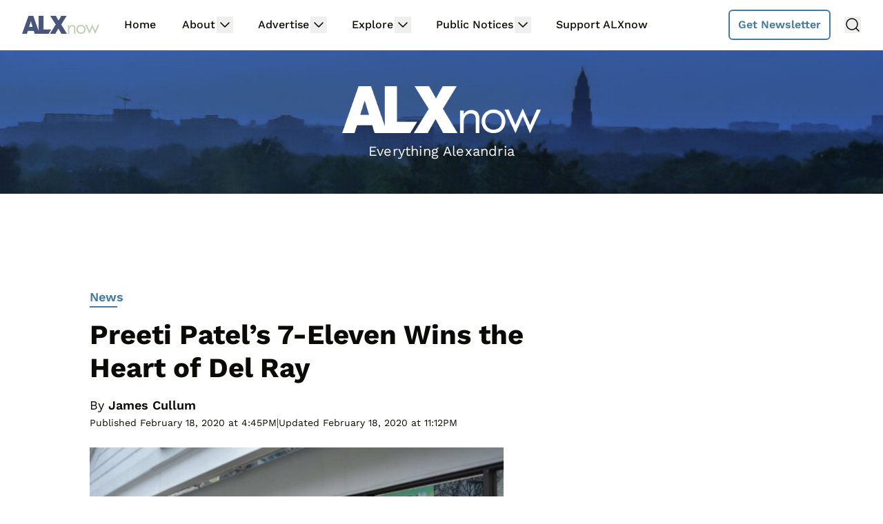

--- FILE ---
content_type: text/html
request_url: https://api.intentiq.com/profiles_engine/ProfilesEngineServlet?at=39&mi=10&dpi=936734067&pt=17&dpn=1&iiqidtype=2&iiqpcid=fbdb57fc-8d5e-4d68-bb5b-4f60d3a95925&iiqpciddate=1769160827737&pcid=0f1e042f-836c-45a8-8101-d41d9f89c3df&idtype=3&gdpr=0&japs=false&jaesc=0&jafc=0&jaensc=0&jsver=0.33&testGroup=A&source=pbjs&ABTestingConfigurationSource=group&abtg=A&vrref=https%3A%2F%2Fwww.alxnow.com
body_size: 57
content:
{"abPercentage":97,"adt":1,"ct":2,"isOptedOut":false,"data":{"eids":[]},"dbsaved":"false","ls":true,"cttl":86400000,"abTestUuid":"g_056fa268-4ad7-427b-97af-5587452f7a06","tc":9,"sid":1511264148}

--- FILE ---
content_type: text/plain
request_url: https://rtb.openx.net/openrtbb/prebidjs
body_size: -222
content:
{"id":"10beba6d-6f1c-47c8-8f5d-b527e09ceb85","nbr":0}

--- FILE ---
content_type: text/plain
request_url: https://rtb.openx.net/openrtbb/prebidjs
body_size: -83
content:
{"id":"c0956097-891e-404a-af58-d54e50a32b23","nbr":0}

--- FILE ---
content_type: text/plain
request_url: https://rtb.openx.net/openrtbb/prebidjs
body_size: -222
content:
{"id":"fcdfb6d4-8930-4b92-a7e2-4fd96d89206c","nbr":0}

--- FILE ---
content_type: text/plain
request_url: https://rtb.openx.net/openrtbb/prebidjs
body_size: -222
content:
{"id":"54c612fc-0a34-478d-9635-9fc47c2b575b","nbr":0}

--- FILE ---
content_type: text/plain
request_url: https://rtb.openx.net/openrtbb/prebidjs
body_size: -222
content:
{"id":"0f967c7a-eae7-4802-9a28-cba2533f42f9","nbr":0}

--- FILE ---
content_type: text/plain; charset=utf-8
request_url: https://ads.adthrive.com/http-api/cv2
body_size: 2886
content:
{"om":["088iw0y0","0929nj63","0av741zl","0iyi1awv","0pycs8g7","0y0basn0","0z2q3gf2","1","10310289136970_462615155","10310289136970_462615833","10310289136970_593674671","11142692","11212184","11560071","11896988","124682_666","124853_8","12931034","1610338926","17_24766952","1891/84814","1r7rfn75","1zx7wzcw","201500252","201500255","202198565","202198566","202198567","206_501425","206_549410","2249:600523146","2249:650628025","2249:650628516","2249:650628539","2249:650628575","2249:662425279","2249:683817811","2249:703330140","2307:2rhihii2","2307:3xh2cwy9","2307:5vb39qim","2307:8orkh93v","2307:9ign6cx0","2307:9pnds6v0","2307:9t6gmxuz","2307:bqnn0d18","2307:cv0h9mrv","2307:hl4tvc28","2307:hswgcqif","2307:i1gs57kc","2307:lfzorstn","2307:m6rbrf6z","2307:r5pphbep","2307:t4zab46q","2307:w15c67ad","2307:y7fzjmqi","2409_15064_70_85445193","2409_15064_70_86739504","2409_25495_176_CR52092921","2409_25495_176_CR52092923","2409_25495_176_CR52153848","2409_25495_176_CR52153849","2409_25495_176_CR52178316","2409_25495_176_CR52186411","25_53v6aquw","25_87z6cimm","25_yi6qlg3p","2636_1101777_7764-1036208","2636_1101777_7764-1036210","2676:85690713","2760:176_CR52092921","29414696","2jjp1phz","2rhihii2","2yk07hi2","3018/01ad439a12458a32eced9d4614504aef","315104275","31809564","33603859","33605023","34018583","3490:CR52092923","3490:CR52223725","3646_185414_T26335189","3658_15078_4npk06v9","3658_18008_hswgcqif","36817376","381513943572","3hkzqiet","3xh2cwy9","409_216366","409_220338","409_225988","409_226332","409_227223","43a7ptxe","44629254","458901553568","47370256","47869802","481703827","485027845327","491345434","4lrf5n54","4npk06v9","51372397","521167","5316_139700_2fecd764-9cd3-4f14-b819-c5f009ce6090","5316_139700_87802704-bd5f-4076-a40b-71f359b6d7bf","5316_139700_e57da5d6-bc41-40d9-9688-87a11ae6ec85","53v6aquw","5504:203918","5510:83nfuwzv","5510:ouycdkmq","55167461","55726028","557_409_220139","557_409_220333","557_409_220344","557_409_220356","557_409_220358","557_409_223599","557_409_228055","557_409_228059","557_409_228087","557_409_228105","56018481","564315101","564549740","593674671","59856354","5989_1799740_703656485","5iujftaz","5vb39qim","61085224","61900466","61916211","61916229","61932920","61945704","61945716","62019681","62019933","6226505231","6226505239","6226507991","6226530649","627227759","627506662","628015148","628086965","628222860","628223277","628360579","628360582","628444439","628622163","628622241","628622244","628622247","628622250","628683371","628803013","628841673","629168565","629171196","629171202","62962171","630928655","6329018","6329020","659216891404","659713728691","663293612","663293686","663293702","663293743","677027233","680_99480_700109379","680_99480_700109389","680_99480_700109391","680_99480_700109393","683738007","684493019","6hye09n0","6pamm6b8","6u4glzf8","700109379","700109383","700109389","700109399","702423494","702675186","705115332","705115442","705115523","705116521","705117050","705127202","705429914","707103128","707664805","707705230","70_86698256","722839542471","726719208621","739103879651","74243_74_18268077","7732580","79482170","7vplnmf7","7xb3th35","8152859","8152879","8153739","8172734","81ae3316-ebbf-4161-93a0-4804f978c5ec","85702145","86434473","86434663","8831024240_564549740","8orkh93v","9057/0328842c8f1d017570ede5c97267f40d","9057/211d1f0fa71d1a58cabee51f2180e38f","98xzy0ek","9925w9vu","9ign6cx0","9t6gmxuz","ag5h5euo","aw234wxi","c1dt8zmk","c25t9p0u","cmpalw5s","cr-f6puwm2w27tf1","cr-f6puwm2x27tf1","cr-f6puwm2yu7tf1","cr-f6uw1k6yz7uiu","cr-f6uw1l5yt7tmu","cr-j608wonbubxe","cr-ucg4ns5ouatj","cv0h9mrv","czt3qxxp","daw00eve","dlhr8b78","dsp-387454","dsugp5th","e79b93d8-e692-462a-9287-796f8c000d6c","ed298kk1gna","edkk1gna","fcn2zae1","fj3srhfo","fpbj0p83","gn3plkq1","hi31nur0","hl4tvc28","hlx2b72j","hrwidqo8","hswgcqif","i90isgt0","ixtrvado","j32989smngx","jci9uj40","jd035jgw","kecbwzbd","klqiditz","ksrdc5dk","kz8629zd","l2j3rq3s","lfzorstn","lqdvaorh","lyop61rm","m6rbrf6z","mdhhxn07","n3egwnq7","nv0uqrqm","o5xj653n","of8dd9pr","ofoon6ir","ogw1ezqo","oj29870mowv","oj70mowv","okem47bb","ouycdkmq","pi9dvb89","piwneqqj","plth4l1a","qqj2iqh7","r5pphbep","rcfcy8ae","rdwfobyr","rrlikvt1","rxhd1rly","rxj4b6nw","s2ahu2ae","s4s41bit","seill0x0","t5kb9pme","tp9pafvo","tuivy3lz","uf7vbcrs","ujqkqtnh","uqph5v76","utberk8n","uykfdhoc","vj7hzkpp","vkqnyng8","vz9aawzl","w9acs111","wu5qr81l","xau90hsg","y0puj9hd","y7fzjmqi","yass8yy7","yi6qlg3p","yytee9j8","zep75yl2","zfexqyi5","ziox91q0","zvdz58bk","zznndanq","7979132","7979135"],"pmp":[],"adomains":["123notices.com","1md.org","about.bugmd.com","acelauncher.com","adameve.com","akusoli.com","allyspin.com","askanexpertonline.com","atomapplications.com","bassbet.com","betsson.gr","biz-zone.co","bizreach.jp","braverx.com","bubbleroom.se","bugmd.com","buydrcleanspray.com","byrna.com","capitaloneshopping.com","clarifion.com","combatironapparel.com","controlcase.com","convertwithwave.com","cotosen.com","countingmypennies.com","cratedb.com","croisieurope.be","cs.money","dallasnews.com","definition.org","derila-ergo.com","dhgate.com","dhs.gov","displate.com","easyprint.app","easyrecipefinder.co","fabpop.net","familynow.club","fla-keys.com","folkaly.com","g123.jp","gameswaka.com","getbugmd.com","getconsumerchoice.com","getcubbie.com","gowavebrowser.co","gowdr.com","gransino.com","grosvenorcasinos.com","guard.io","hero-wars.com","holts.com","instantbuzz.net","itsmanual.com","jackpotcitycasino.com","justanswer.com","justanswer.es","la-date.com","lightinthebox.com","liverrenew.com","local.com","lovehoney.com","lulutox.com","lymphsystemsupport.com","manualsdirectory.org","meccabingo.com","medimops.de","mensdrivingforce.com","millioner.com","miniretornaveis.com","mobiplus.me","myiq.com","national-lottery.co.uk","naturalhealthreports.net","nbliver360.com","nikke-global.com","nordicspirit.co.uk","nuubu.com","onlinemanualspdf.co","original-play.com","outliermodel.com","paperela.com","paradisestays.site","parasiterelief.com","peta.org","photoshelter.com","plannedparenthood.org","playvod-za.com","printeasilyapp.com","printwithwave.com","profitor.com","quicklearnx.com","quickrecipehub.com","rakuten-sec.co.jp","rangeusa.com","refinancegold.com","robocat.com","royalcaribbean.com","saba.com.mx","shift.com","simple.life","spinbara.com","systeme.io","taboola.com","tackenberg.de","temu.com","tenfactorialrocks.com","theoceanac.com","topaipick.com","totaladblock.com","usconcealedcarry.com","vagisil.com","vegashero.com","vegogarden.com","veryfast.io","viewmanuals.com","viewrecipe.net","votervoice.net","vuse.com","wavebrowser.co","wavebrowserpro.com","weareplannedparenthood.org","xiaflex.com","yourchamilia.com"]}